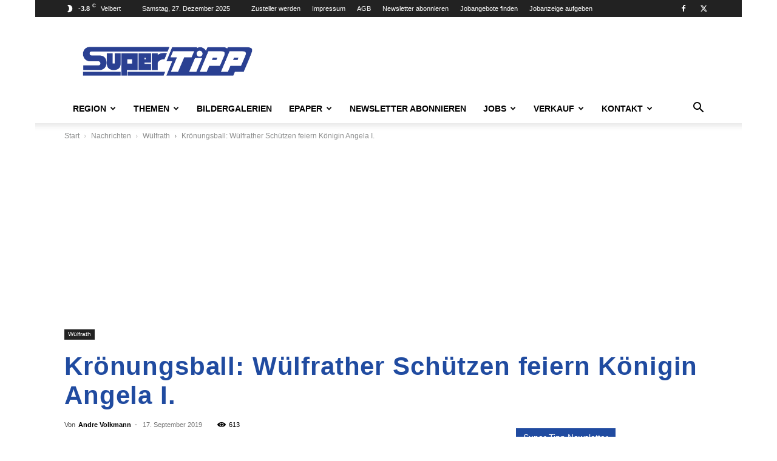

--- FILE ---
content_type: text/html; charset=UTF-8
request_url: https://supertipp-online.de/wp-admin/admin-ajax.php?td_theme_name=Newspaper&v=12.7.3
body_size: -166
content:
{"19811":613}

--- FILE ---
content_type: text/css
request_url: https://cdntrf.com/css/supertipp-online.de.css
body_size: 197
content:
/* published: 12/11/2025, 11:10:27 AM version: kumquat-apogee*/

 .Rectangle_Fotogalerie{min-height:310px;max-width:336px;display:block!important;margin-left:auto;margin-right:auto;margin-bottom:20px}@media only screen and (min-width:0px) and (max-width:767px){.Billboard,.Billboard_2,.Billboard_3,.Billboard_4,.Billboard_5,.Content_1,.Content_2,.Content_3,.Footer_1,.HalfpageAd,.Rectangle_1{display:none}.Mobile_Pos2{min-height:630px;max-width:336px;display:block!important;margin-left:auto;margin-right:auto;margin-bottom:20px}.Mobile_Footer_1,.Mobile_Pos10,.Mobile_Pos3,.Mobile_Pos4,.Mobile_Pos5,.Mobile_Pos6,.Mobile_Pos7,.Mobile_Pos8,.Mobile_Pos9{min-height:310px;max-width:336px;display:block!important;margin-left:auto;margin-right:auto;margin-bottom:20px}}@media only screen and (min-width:768px) and (max-width:998px){.Billboard,.Billboard_2,.Billboard_3,.Billboard_4,.Billboard_5,.Footer_1{min-height:120px;max-width:728px;display:block!important;margin-left:auto;margin-right:auto;margin-bottom:20px}.Billboard_2,.Billboard_3,.Billboard_4,.Billboard_5,.Footer_1{min-height:310px;max-width:336px}.Footer_1{min-height:120px;max-width:728px}}@media only screen and (min-width:999px){.Billboard,.Footer_1{min-height:280px;max-width:970px;display:block!important;margin-left:auto;margin-right:auto;margin-bottom:20px}}@media only screen and (min-width:999px) and (max-width:1140px){.Billboard_2,.Billboard_3,.Billboard_4,.Billboard_5{min-height:310px;max-width:336px;display:block!important;margin-left:auto;margin-right:auto;margin-bottom:20px}}@media only screen and (min-width:1141px){.Billboard_2,.Billboard_3,.Billboard_4,.Billboard_5{min-height:310px;max-width:728px;display:block!important;margin-left:auto;margin-right:auto;margin-bottom:20px}}@media only screen and (min-width:768px) and (max-width:1018px){.HalfpageAd{min-height:630px;max-width:250px;display:block!important;margin-left:auto;margin-right:auto;margin-bottom:20px}}@media only screen and (min-width:1019px){.HalfpageAd{min-height:630px;max-width:336px;display:block!important;margin-left:auto;margin-right:auto;margin-bottom:20px}}@media only screen and (min-width:768px){.Content_1,.Content_2,.Content_3,.Rectangle_1{min-height:310px;max-width:336px;display:block!important;margin-left:auto;margin-right:auto;margin-bottom:20px}.Mobile_Footer_1,.Mobile_Pos10,.Mobile_Pos2,.Mobile_Pos3,.Mobile_Pos4,.Mobile_Pos5,.Mobile_Pos6,.Mobile_Pos7,.Mobile_Pos8,.Mobile_Pos9{display:none}}

--- FILE ---
content_type: text/javascript; charset=utf-8
request_url: https://supertipp-online.de/wp-content/plugins/epaper_plugin/js/display.min.js
body_size: 602
content:
jQuery,jQuery(document).ready(function(e){e(document).on("submit","#epaper-plugin-form",function(t){t.preventDefault();var a=e(".epaper-plugin-display-content"),p=e(".epaper-plugin-display-new-content"),i=e(".epaper-plugin-display-heading"),n=new FormData(this);e.ajax({url:epaperPluginDisplayAjax.ajax_url,type:"POST",data:n,contentType:!1,processData:!1,success:function(t){if(t.success){var n=t.data,l=n.edition_name+" - KW "+n.kw+" - "+n.jahr;a.hide(),p.html(""),p.append('<a class="epaper-plugin-display-pdf-url" href="'+n.pdf_url+'" target="_blank"><img class="epaper-plugin-display-cover" src="'+n.cover_mobile_url+'" alt="Cover"><div class="epaper-plugin-display-text">'+l+"</div></a>"),p.show(),i.html(l),i.append('<a href="#" class="epaper-plugin-display-back-link">Zurück zur Übersicht</a>'),e("html, body").animate({scrollTop:i.offset().top-60},500)}},error:function(){},complete:function(){}})}),e(document).on("click",".epaper-plugin-display-back-link",function(t){var a=e(".epaper-plugin-display-content"),p=e(".epaper-plugin-display-new-content"),i=e(".epaper-plugin-display-heading");e(this).remove(),i.html("Letzte Ausgaben"),a.show(),p.hide(),e("html, body").animate({scrollTop:i.offset().top-60},500)}),e(document).on("change","#epaper-plugin-select-edition",function(t){var a=e(this).val(),p=0;e("#epaper-plugin-select-date option").each(function(t,i){var n=e(this).attr("edition_id");e(this).removeAttr("selected"),a===n?(0===p&&e(this).prop("selected",!0),++p,e(this).removeAttr("hidden")):(e(this).prop("hidden",!0),e(this).removeAttr("selected"))})})});